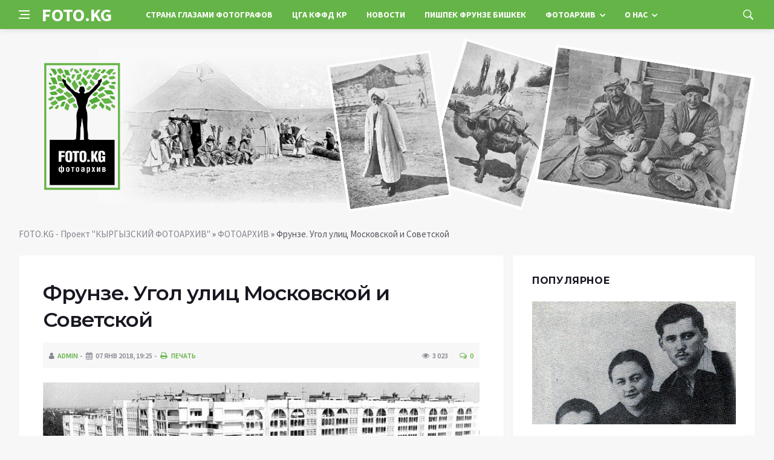

--- FILE ---
content_type: text/html; charset=utf-8
request_url: https://foto.kg/galereya/3799-frunze-ugol-ulic-moskovskoy-i-sovetskoy.html
body_size: 10451
content:
<!DOCTYPE html>
<html lang="ru">
<head>
<title>Фрунзе. Угол улиц Московской и Советской » FOTO.KG - Проект &quot;КЫРГЫЗСКИЙ ФОТОАРХИВ&quot;</title>
<meta name="charset" content="utf-8">
<meta name="title" content="Фрунзе. Угол улиц Московской и Советской » FOTO.KG - Проект &quot;КЫРГЫЗСКИЙ ФОТОАРХИВ&quot;">
<meta name="description" content="Угол улиц Московской и Советской. Фото:1979  Аннотация: Район улицы Советская от улицы Московская до улицы Боконбаева стал застраиваться в начале 70-годов прошлого века.  Историческая справк">
<meta name="keywords" content="улицы, Московская, бывшая, улица, улице, летия, этажные, Тоголока, находился, протяжённость, пересечении, Советская, расположены, современного, западнее, цирка, здания, Молдо, сооружён, «Борцам">
<meta name="generator" content="DataLife Engine (https://dle-news.ru)">
<link rel="canonical" href="https://foto.kg/galereya/3799-frunze-ugol-ulic-moskovskoy-i-sovetskoy.html">
<link rel="search" type="application/opensearchdescription+xml" title="FOTO.KG - Проект &quot;КЫРГЫЗСКИЙ ФОТОАРХИВ&quot;" href="https://foto.kg/index.php?do=opensearch">
<meta property="twitter:title" content="Фрунзе. Угол улиц Московской и Советской » FOTO.KG - Проект &quot;КЫРГЫЗСКИЙ ФОТОАРХИВ&quot;">
<meta property="twitter:url" content="https://foto.kg/galereya/3799-frunze-ugol-ulic-moskovskoy-i-sovetskoy.html">
<meta property="twitter:card" content="summary_large_image">
<meta property="twitter:image" content="http://foto.kg/uploads/posts/2018-01/1515340858_1.jpg">
<meta property="twitter:description" content="Угол улиц Московской и Советской. Фото:1979год Аннотация: Район улицы Советская от улицы Московская до улицы Боконбаева стал застраиваться в начале 70-годов прошлого века. Историческая справка: Советская улица (бывшая Базарная), одна из главных магистралей города. Настоящее название — с 1919.">
<meta property="og:type" content="article">
<meta property="og:site_name" content="FOTO.KG - Проект &quot;КЫРГЫЗСКИЙ ФОТОАРХИВ&quot;">
<meta property="og:title" content="Фрунзе. Угол улиц Московской и Советской » FOTO.KG - Проект &quot;КЫРГЫЗСКИЙ ФОТОАРХИВ&quot;">
<meta property="og:url" content="https://foto.kg/galereya/3799-frunze-ugol-ulic-moskovskoy-i-sovetskoy.html">
<meta property="og:image" content="http://foto.kg/uploads/posts/2018-01/1515340858_1.jpg">
<meta property="og:description" content="Угол улиц Московской и Советской. Фото:1979год Аннотация: Район улицы Советская от улицы Московская до улицы Боконбаева стал застраиваться в начале 70-годов прошлого века. Историческая справка: Советская улица (бывшая Базарная), одна из главных магистралей города. Настоящее название — с 1919.">
<link rel="alternate" hreflang="x-default" href="https://foto.kg/galereya/3799-frunze-ugol-ulic-moskovskoy-i-sovetskoy.html">
<link rel="alternate" hreflang="ru" href="https://foto.kg/galereya/3799-frunze-ugol-ulic-moskovskoy-i-sovetskoy.html">
<link rel="alternate" hreflang="ky" href="https://foto.kg/ky/galereya/3799-frunze-ugol-ulic-moskovskoy-i-sovetskoy.html">

<script src="/engine/classes/min/index.php?g=general&amp;v=4f070"></script>
<script src="/engine/classes/min/index.php?f=engine/classes/js/jqueryui.js,engine/classes/js/dle_js.js,engine/classes/js/lazyload.js&amp;v=4f070" defer></script>
<script type="application/ld+json">{"@context":"https://schema.org","@graph":[{"@type":"BreadcrumbList","@context":"https://schema.org/","itemListElement":[{"@type":"ListItem","position":1,"item":{"@id":"https://foto.kg/","name":"FOTO.KG - Проект &quot;КЫРГЫЗСКИЙ ФОТОАРХИВ&quot;"}},{"@type":"ListItem","position":2,"item":{"@id":"https://foto.kg/galereya/","name":"ФОТОАРХИВ"}},{"@type":"ListItem","position":3,"item":{"@id":"https://foto.kg/galereya/3799-frunze-ugol-ulic-moskovskoy-i-sovetskoy.html","name":"Фрунзе. Угол улиц Московской и Советской"}}]}]}</script>
<meta http-equiv='X-UA-Compatible' content='IE=edge,chrome=1'>
<meta name="viewport" content="width=device-width, initial-scale=1, shrink-to-fit=no" />
<link href='https://fonts.googleapis.com/css?family=Montserrat:400,600,700%7CSource+Sans+Pro:400,600,700' rel='stylesheet'>
<link rel="icon" type="image/png" href="/templates/Default/favicons/favicon.png">
<link rel="apple-touch-icon" href="/templates/Default/favicons/touch-icon-iphone.png">
<link rel="apple-touch-icon" sizes="152x152" href="/templates/Default/favicons/touch-icon-ipad.png">
<link rel="apple-touch-icon" sizes="180x180" href="/templates/Default/favicons/touch-icon-iphone-retina.png">
<link rel="apple-touch-icon" sizes="167x167" href="/templates/Default/favicons/touch-icon-ipad-retina.png">
<link rel="stylesheet" href="/templates/Default/css/bootstrap.min.css?v=4" />
<link rel="stylesheet" href="/templates/Default/css/font-icons.css?v=4" />
<link rel="stylesheet" href="/templates/Default/css/style.css?v=4" />
<link rel="stylesheet" href="/templates/Default/css/engine.css?v=4" /> 
<!-- Yandex.RTB -->
<script>window.yaContextCb=window.yaContextCb||[]</script>
<script src="https://yandex.ru/ads/system/context.js" async></script>
</head>

<body class="bg-light style-default style-rounded">
 
<div class="content-overlay"></div>

<header class="sidenav" id="sidenav">
	<div class="sidenav__close">
		<button class="sidenav__close-button" id="sidenav__close-button" aria-label="закрыть"><i class="ui-close sidenav__close-icon"></i></button>
	</div>
	<nav class="sidenav__menu-container">
		<ul class="sidenav__menu" role="menubar">
			<li><a href="/" class="sidenav__menu-url">Главная</a></li>
			<li><a href="/strana-glazami-fotografov/" class="sidenav__menu-url">Страна глазами фотографов</a></li>
			<li><a href="/voprosy-i-otvety.html" class="sidenav__menu-url">Вопросы и ответы</a></li>
			<li><a href="/about_us.html" class="sidenav__menu-url">О проекте</a></li>
			<li><a href="/cga-kffd-kr/" class="sidenav__menu-url">ЦГА КФФД КР</a></li>
			<li><a href="/novosti/" class="sidenav__menu-url">Новости</a></li>
			<li><a href="/galereya/" class="sidenav__menu-url">Фотоархив</a></li>
			<li><a href="/owners.html" class="sidenav__menu-url">Организаторы</a></li>
			<li><a href="/partners.html" class="sidenav__menu-url">Наши партнеры</a></li>
			<li><a href="/istoriya-odnoy-fotografii/" class="sidenav__menu-url">История одной фотографии</a></li>
			<li><a href="/maps/" class="sidenav__menu-url">Исторические карты</a></li>
			<li><a href="/books/" class="sidenav__menu-url">Исторические книги</a></li>
			<li><a href="/historical-sketches/" class="sidenav__menu-url">Исторические очерки</a></li>
			<li><a href="/period-map.html" class="sidenav__menu-url">Пишпек Фрунзе Бишкек</a></li>
			<li><a href="/istoricheskie-dokumenty/" class="sidenav__menu-url">Исторический документ</a></li>
			<li><a href="/istoricheskaya-spravka/" class="sidenav__menu-url">Историческая справка</a></li>
			<li><a href="/contacts.html" class="sidenav__menu-url">Контактная информация</a></li>
			<li><a href="/thanks.html" class="sidenav__menu-url">Благодарности</a></li>
		</ul>
	</nav>
</header>
<main class="main oh" id="main">
	<header class="nav">
		<div class="nav__holder nav--sticky">
			<div class="container relative">
				<div class="flex-parent">
					<button class="nav-icon-toggle" id="nav-icon-toggle" aria-label="Open side menu">
					<span class="nav-icon-toggle__box"><span class="nav-icon-toggle__inner"></span></span>
					</button> 
					<a href="/" class="logo" style="color: #fff;">FOTO.KG</a>
					<nav class="flex-child nav__wrap main-menu">
						<ul class="nav__menu">
							<li><a href="/strana-glazami-fotografov/">Страна глазами фотографов</a></li>
							<li><a href="/cga-kffd-kr/">ЦГА КФФД КР</a></li>
							<li><a href="/novosti/">Новости</a></li>
							<li><a href="/period-map.html">Пишпек Фрунзе Бишкек</a></li>
							<li class="nav__dropdown">
								<a href="/galereya/">Фотоархив</a>
								<ul class="nav__dropdown-menu">
									<li><a href="/istoriya-odnoy-fotografii/">История одной фотографии</a></li>
									<li><a href="/maps/">Исторические карты</a></li>
									<li><a href="/books/">Исторические книги</a></li>
									<li><a href="/historical-sketches/">Исторические очерки</a></li>
									<li><a href="/istoricheskie-dokumenty/">Исторический документ</a></li>
									<li><a href="/istoricheskaya-spravka/">Историческая справка</a></li>
								</ul>
							</li>
							<li class="nav__dropdown">
								<a href="#">О нас</a>
								<ul class="nav__dropdown-menu">
									<li><a href="/voprosy-i-otvety.html">Вопросы и ответы</a></li>
									<li><a href="/owners.html">Организаторы</a></li>
									<li><a href="/partners.html">Наши партнеры</a></li>
									<li><a href="/contacts.html">Контактная информация</a></li>
									<li><a href="/thanks.html">Благодарности</a></li>
									<li><a href="/about_us.html">О проекте</a></li>
								</ul>
							</li>
						</ul>
					</nav>
					<div class="nav__right">
						<div class="nav__right-item nav__search">
							<a href="#" class="nav__search-trigger" id="nav__search-trigger"><i class="ui-search nav__search-trigger-icon"></i></a>
							<div class="nav__search-box" id="nav__search-box">
								<form method="post" class="nav__search-form">
									<input type="hidden" name="do" value="search" />
									<input type="hidden" name="subaction" value="search" />
									<input type="text" placeholder="Поиск по сайту ..." name="story" class="nav__search-input">
									<button type="submit" class="search-button btn btn-lg btn-color btn-button"><i class="ui-search nav__search-icon"></i></button>
								</form>
							</div>
						</div>
					</div>
				</div>
			</div>
		</div>
	</header>
	
	<div class="container">
		<div class="breadcrumbs main-bread">
			<div class="speedbar main-title"><a href="/"><img src="/templates/Default/images/logo.png?v=4" /></a></div>
		</div>
	</div>
	
	
	<div class="container">
<div class="breadcrumbs">
<div class="speedbar"><a href="https://foto.kg/">FOTO.KG - Проект &quot;КЫРГЫЗСКИЙ ФОТОАРХИВ&quot;</a> » <a href="https://foto.kg/galereya/">ФОТОАРХИВ</a> » Фрунзе. Угол улиц Московской и Советской</div>
</div></div>
	
	
	<div class="main-container container" id="main-container">
	    <div class="row">
		    <div class="col-lg-8 blog__content mb-72">
			    
				
				<div class="content-box">
	<article class="entry mb-0">
		<div class="single-post__entry-header entry__header">
			<h1 class="single-post__entry-title mt-0">Фрунзе. Угол улиц Московской и Советской</h1>
			<div class="entry__meta-holder" style="background:#f7f7f7;padding:10px">
				<ul class="entry__meta">
					<li class="entry__meta-date"><i class="fa fa-user"></i><a onclick="ShowProfile('admin', 'https://foto.kg/user/admin/', '0'); return false;" href="https://foto.kg/user/admin/">admin</a></li>
					<li class="entry__meta-date"><i class="fa fa-calendar"></i>07 янв 2018, 19:25</li>
					<li class="entry__meta-date"><a href="https://foto.kg/galereya/print:page,1,3799-frunze-ugol-ulic-moskovskoy-i-sovetskoy.html"><i class="fa fa-print"></i> Печать</a></li>
					
					
				</ul>
				<ul class="entry__meta">
					<li class="entry__meta-views"><i class="ui-eye"></i><span>3 023</span></li>
					<li class="entry__meta-comments"><a id="dle-comm-link" href="https://foto.kg/galereya/3799-frunze-ugol-ulic-moskovskoy-i-sovetskoy.html#comment"><i class="ui-chat-empty"></i>0</a></li>
				</ul>
			</div>
		</div>

		<div class="entry__article-wrap">
			<div class="entry__article">
				<div class="full_story">
				<a href="https://foto.kg/uploads/posts/2018-01/1515340858_1.jpg" target="_blank">
					<img src="/uploads/posts/2018-01/1515340858_1.jpg" />
				</a>
				<b> Угол улиц Московской и Советской. Фото:1979год</b><br /><br /><b>Аннотация: </b>Район улицы Советская от улицы Московская до улицы Боконбаева стал застраиваться в начале 70-годов прошлого века.<br /><br /><b>Историческая справка:</b> <b>Советская улица</b> (бывшая Базарная), одна из главных магистралей города. Настоящее название — с 1919. Тянется от «Южных ворот» до ЗБЧК, протяжённость ок. 8 км. До Окт. революции была одной из центральных улиц; здесь между ул. Ташкентской (ныне просп. им. 50-летия Кирг. ССР) и Уездной (ныне ул. Кирова) располагались магазины и склады купцов, торговые ряды, за которыми и находился Мучной базар (западнее современного цирка). В первые годы Сов. власти в доме № 218 размещалась редакция газеты «Пишпекский листок», в доме № 197 находился Исполнительный комитет Совета рабочих, солдатских и крестьянских депутатов.<br /><br />На территории западнее современного здания цирка в 30 — 60-х гг. находилась автостанция. Часть улицы к Ю. от ж. д. (бывшая Новосоветская) застроена в послевоенное время. Путепровод, построенный под линией ж. д. в 1956 (дл. 240 м), соединил юж. и сев. отрезки улицы. Южнее ул. 50 лет Октября к С. у. примыкают 8-й, 9-й, 10-й мкр-ны. На улице расположены: Детский парк, головное предприятие швейного произв. объединения «1 Мая», Театр оперы и балета, Музей изобразительных искусств, Гос. б-ка им. Н. Г. Чернышевского, ателье «Тюльпан», центр, аптека, эпидемиологии, микробиологии и гигиены институт, приборостроительный завод, проектный ин-т «Киргизгипроводхоз», изд-ва «Кыргызстан», «Мектеп», 9-этажные жилые дома с маг. «Иссык-Куль», «Саясий китеп», «Искусство», Дом мебели и др. К улице примыкает Токтогула площадь с памятником Токтогулу. На пересечении с Ленинским проспектом сооружён «Борцам революции» монумент и построен подземный переход. Строится б-ка, Дом связи. Сев. ЗБЧК С. у. переходит в ул. Бакинскую.<br /><br />
			<!-- ADV -->
			<br /><br /><b>Московская улица </b>(бывшая Искаковская). С 1924 — Пионерская. В 1954 названа Московская улица в честь 300-летия воссоединения Украины с Россией. Проходит от р. Аламедин до ул. Ю. Фучика, протяжённость ок. 4,5 км. Первые 2-этажные дома возведены в предвоенные годы, застройка 4- и 5- этажными домами началась с 60-х гг. На улице расположены: исполком райсовета Первомайского р-на, детская муз. школа, им. П. Ф. Шубина, муз. училище им. М. Куренкеева, Респ. клинич. больница, адм. здания, родильные дома, специализированные маг. «Тулпар», «Товары для мужчин», «Культтовары», «Спорттовары», продовольств. маг. «Береке» и др. На пересечении с ул. Тоголока Молдо разбит сквер имени Тоголока Молдо. Вост. часть М. у. проходит по терр. мкр-на «Восток-6».<br /><br /><br /><div style="text-align:left;"><i>Энциклопедия «Фрунзе», Б.О.Орузбаева</i></div>

				
				
				</div>


				
				
				<script src="https://yastatic.net/share2/share.js"></script>
				<div class="ya-share2" style="margin: 35px 0px 0px -25px" data-curtain data-size="l" data-services="vkontakte,facebook,odnoklassniki,telegram,twitter,viber,whatsapp,moimir,linkedin,lj,reddit"></div>

			</div>
		</div>
		
		<nav class="entry-navigation entry-navigation">
			<div class="clearfix">
				
				<div class="entry-navigation--left">
					<i class="ui-arrow-left"></i>
					<span class="entry-navigation__label">Предыдущая новость</span>
					<div class="entry-navigation__link">
						<a href="https://foto.kg/galereya/3798-frunze-pervoe-pravitelstvennoe-zdanie.html">Фрунзе. Первое правительственное здание</a>
					</div>
				</div>
				
				
				<div class="entry-navigation--right">
					<span class="entry-navigation__label">Следующая новость</span>
					<i class="ui-arrow-right"></i>
					<div class="entry-navigation__link">
						<a href="https://foto.kg/galereya/3800-frunze-muzey-vilenina-na-centralnoy-ploschadi.html">Фрунзе. Памятник и музей В.И.Ленина на центральной площади</a>
					</div>
				</div>
				
			</div>
		</nav>
		
		<section class="section related-posts mt-40 mb-0">
			<div class="title-wrap title-wrap--line title-wrap--pr">
				<h3 class="section-title"><i class="fa fa-random"></i> Вам также может быть интересно</h3>
			</div>
			<div class="column-count-2">
				<article class="entry thumb--size-1">
	<div class="entry__img-holder thumb__img-holder" style="background-image: url('http://foto.kg/uploads/posts/2013-02/1360776147_most.jpg');">
	<img src="/uploads/posts/2013-02/1360776147_most.jpg">
		<div class="bottom-gradient"></div>
		<div class="thumb-text-holder">
			<h2 class="thumb-entry-title"><a href="https://foto.kg/galereya/1356-frunze-ulica-sovetskaya.html">Фрунзе: Улица Советская</a></h2>
		</div>
		<a href="https://foto.kg/galereya/1356-frunze-ulica-sovetskaya.html" class="thumb-url"></a>
	</div>
</article><article class="entry thumb--size-1">
	<div class="entry__img-holder thumb__img-holder" style="background-image: url('http://foto.kg/uploads/posts/2013-02/1361115698_16.jpg');">
	<img src="/uploads/posts/2013-02/1361115698_16.jpg">
		<div class="bottom-gradient"></div>
		<div class="thumb-text-holder">
			<h2 class="thumb-entry-title"><a href="https://foto.kg/galereya/1411-frunze-ulica-sovetskaya.html">Фрунзе: Улица Советская</a></h2>
		</div>
		<a href="https://foto.kg/galereya/1411-frunze-ulica-sovetskaya.html" class="thumb-url"></a>
	</div>
</article><article class="entry thumb--size-1">
	<div class="entry__img-holder thumb__img-holder" style="background-image: url('http://foto.kg/uploads/posts/2014-09/1410973257_33.jpg');">
	<img src="/uploads/posts/2014-09/1410973257_33.jpg">
		<div class="bottom-gradient"></div>
		<div class="thumb-text-holder">
			<h2 class="thumb-entry-title"><a href="https://foto.kg/galereya/3276-frunze-ulica-sovetskaya.html">Фрунзе. Улица Советская</a></h2>
		</div>
		<a href="https://foto.kg/galereya/3276-frunze-ulica-sovetskaya.html" class="thumb-url"></a>
	</div>
</article><article class="entry thumb--size-1">
	<div class="entry__img-holder thumb__img-holder" style="background-image: url('http://foto.kg/uploads/posts/2013-12/1387646308_1934_covetskaya_ulica_fridlyand.jpg');">
	<img src="/uploads/posts/2013-12/1387646308_1934_covetskaya_ulica_fridlyand.jpg">
		<div class="bottom-gradient"></div>
		<div class="thumb-text-holder">
			<h2 class="thumb-entry-title"><a href="https://foto.kg/galereya/2572-frunze-ulica-sovetskaya.html">Фрунзе. Улица Советская</a></h2>
		</div>
		<a href="https://foto.kg/galereya/2572-frunze-ulica-sovetskaya.html" class="thumb-url"></a>
	</div>
</article><article class="entry thumb--size-1">
	<div class="entry__img-holder thumb__img-holder" style="background-image: url('http://foto.kg/uploads/posts/2014-01/1391014886_ffoto-5.jpg');">
	<img src="/uploads/posts/2014-01/1391014886_ffoto-5.jpg">
		<div class="bottom-gradient"></div>
		<div class="thumb-text-holder">
			<h2 class="thumb-entry-title"><a href="https://foto.kg/galereya/2784-frunze-prospekt-imeni-lenina.html">Фрунзе. Проспект имени 50-летия Киргизской ССР</a></h2>
		</div>
		<a href="https://foto.kg/galereya/2784-frunze-prospekt-imeni-lenina.html" class="thumb-url"></a>
	</div>
</article><article class="entry thumb--size-1">
	<div class="entry__img-holder thumb__img-holder" style="background-image: url('http://foto.kg/uploads/posts/2013-11/1383250805_v-5.jpg');">
	<img src="/uploads/posts/2013-11/1383250805_v-5.jpg">
		<div class="bottom-gradient"></div>
		<div class="thumb-text-holder">
			<h2 class="thumb-entry-title"><a href="https://foto.kg/galereya/2383-pishpek-ulica-bazarnaya.html">Пишпек. Улица Базарная</a></h2>
		</div>
		<a href="https://foto.kg/galereya/2383-pishpek-ulica-bazarnaya.html" class="thumb-url"></a>
	</div>
</article><article class="entry thumb--size-1">
	<div class="entry__img-holder thumb__img-holder" style="background-image: url('http://foto.kg/uploads/posts/2013-11/1383251877_b.jpg');">
	<img src="/uploads/posts/2013-11/1383251877_b.jpg">
		<div class="bottom-gradient"></div>
		<div class="thumb-text-holder">
			<h2 class="thumb-entry-title"><a href="https://foto.kg/galereya/2384-pishpek-ulica-bazarnaya.html">Пишпек. Улица Базарная</a></h2>
		</div>
		<a href="https://foto.kg/galereya/2384-pishpek-ulica-bazarnaya.html" class="thumb-url"></a>
	</div>
</article><article class="entry thumb--size-1">
	<div class="entry__img-holder thumb__img-holder" style="background-image: url('http://foto.kg/uploads/posts/2013-03/1364316531_f-106.jpg');">
	<img src="/uploads/posts/2013-03/1364316531_f-106.jpg">
		<div class="bottom-gradient"></div>
		<div class="thumb-text-holder">
			<h2 class="thumb-entry-title"><a href="https://foto.kg/galereya/1832-pishpek-magazin-na-ulice-bazarnoy.html">Пишпек: Магазин на улице Базарной</a></h2>
		</div>
		<a href="https://foto.kg/galereya/1832-pishpek-magazin-na-ulice-bazarnoy.html" class="thumb-url"></a>
	</div>
</article>
			</div>
		</section>
		
	</article>
	<div class="entry-comments" id="com-list">
		
		<!--dlecomments-->
		<!--dlenavigationcomments-->
	</div>
	<!--dleaddcomments-->
</div>
			</div>
			<aside class="col-lg-4 sidebar sidebar--right">
	<aside class="widget widget-rating-posts">
		<h4 class="widget-title">Популярное</h4>
		<article class="entry">
	
	<div class="entry__img-holder">
		<a href="https://foto.kg/galereya/3959-ishak-razzakov-s-semey-zhenoy-rozoy-starshim-elik-i-docheryu-elmiroy.html">
			<div class="thumb-container thumb-60"><img data-src="/uploads/posts/2021-07/1626941777_www.jpg" src="/uploads/posts/2021-07/1626941777_www.jpg" class="entry__img" alt="Исхак Раззаков с семьей: женой Розой, старшим Элик и дочерью Эльмирой"></div>
		</a>
	</div>
	
	<div class="entry__body">
		<div class="entry__header">
			<h2 class="entry__title"><a href="https://foto.kg/galereya/3959-ishak-razzakov-s-semey-zhenoy-rozoy-starshim-elik-i-docheryu-elmiroy.html">Исхак Раззаков с семьей: женой Розой, старшим Элик и дочерью Эльмирой</a></h2>
			<ul class="entry__meta">
				<li class="entry__meta-date"><i class="fa fa-calendar"></i>22-07-2021, 11:30</li>
				<li class="entry__meta-date"><i class="fa fa-star-o"></i>0</li>
			</ul>
		</div>
	</div>
</article><article class="entry">
	
	<div class="entry__body">
		<div class="entry__header">
			<h2 class="entry__title"><a href="https://foto.kg/galereya/3786-botanicheskiy-sad-akademii-nauk-kirgizskoy-ssr.html">Ботанический сад Академии наук Киргизской ССР.</a></h2>
			<ul class="entry__meta">
				<li class="entry__meta-date"><i class="fa fa-calendar"></i>20-05-2016, 21:25</li>
				<li class="entry__meta-date"><i class="fa fa-star-o"></i>0</li>
			</ul>
		</div>
	</div>
</article><article class="entry">
	
	<div class="entry__body">
		<div class="entry__header">
			<h2 class="entry__title"><a href="https://foto.kg/galereya/3819-istoricheskie-lichnosti-yuriy-gagarin-v-kirgizii.html">Исторические личности: Юрий Гагарин в Киргизии</a></h2>
			<ul class="entry__meta">
				<li class="entry__meta-date"><i class="fa fa-calendar"></i>11-03-2018, 10:40</li>
				<li class="entry__meta-date"><i class="fa fa-star-o"></i>0</li>
			</ul>
		</div>
	</div>
</article><article class="entry">
	
	<div class="entry__body">
		<div class="entry__header">
			<h2 class="entry__title"><a href="https://foto.kg/galereya/3993-semirechenskaya-oblast-tokmak-ohotniki-so-shkuroy-turanskogo-tigra.html">Семиреченская область. Токмак. Охотники со шкурой туранского тигра</a></h2>
			<ul class="entry__meta">
				<li class="entry__meta-date"><i class="fa fa-calendar"></i>2-01-2022, 09:13</li>
				<li class="entry__meta-date"><i class="fa fa-star-o"></i>0</li>
			</ul>
		</div>
	</div>
</article><article class="entry">
	
	<div class="entry__body">
		<div class="entry__header">
			<h2 class="entry__title"><a href="https://foto.kg/galereya/3816-frunzenskiy-dvorec-pionerov.html">Фрунзенский Дворец пионеров</a></h2>
			<ul class="entry__meta">
				<li class="entry__meta-date"><i class="fa fa-calendar"></i>17-01-2018, 11:19</li>
				<li class="entry__meta-date"><i class="fa fa-star-o"></i>0</li>
			</ul>
		</div>
	</div>
</article><article class="entry">
	
	<div class="entry__body">
		<div class="entry__header">
			<h2 class="entry__title"><a href="https://foto.kg/galereya/3785-botanicheskiy-sad-akademii-nauk-kirgizskoy-ssr.html">Ботанический сад Академии наук Киргизской ССР.</a></h2>
			<ul class="entry__meta">
				<li class="entry__meta-date"><i class="fa fa-calendar"></i>20-05-2016, 21:20</li>
				<li class="entry__meta-date"><i class="fa fa-star-o"></i>0</li>
			</ul>
		</div>
	</div>
</article>
	</aside>
	<aside class="widget">
		<h4 class="widget-title"></h4>
		<div class="entry__tags">
			<!--9c7ec26b--><!--9c7ec26b--><!--3a9f6b4e--><!--3a9f6b4e-->
		</div>
	</aside>
</aside>
		</div>
	</div>
	
	    <footer class="footer footer--dark" id="stop_id">
		<div class="footer-soc">
			<div class="container">
				<div class="socials socials--medium mb-0 pb-0" style="float:none;margin:0 auto;display:block;width:100%">
					<script src="https://yastatic.net/share2/share.js"></script>
					<div class="ya-share2 footer-social" data-curtain data-size="l" data-services="vkontakte,facebook,odnoklassniki,telegram,twitter,viber,whatsapp,moimir,linkedin,lj,reddit"></div>
				</div>
			</div>
		</div>
		<div class="container">
			<div class="footer__widgets">
				<div class="row">
					<div class="col-lg-3 col-md-6" style="-webkit-box-flex: 0; -ms-flex: 0 0 100%; flex: 0 0 100%; max-width: 100%; text-align: center;">
						<aside class="widget widget-logo">
							<p class="mt-8 mb-0" style="margin-top: 20px;">Использование любых материалов, размещённых на сайте, разрешается при условии активной ссылки на наш сайт.</p>
							<p>При копировании материалов для интернет-изданий – обязательна прямая открытая для поисковых систем гиперссылка. Ссылка должна быть размещена в независимости от полного либо частичного использования материалов. Гиперссылка (для интернет- изданий) – должна быть размещена в подзаголовке или в первом абзаце материала.</p>
							<p>Все материалы, содержащиеся на веб-сайте #, защищены законом об авторском праве. Фотографии и прочие материалы являются собственностью их авторов и представлены исключительно для некоммерческого использования и ознакомления , если не указано иное. Несанкционированное использование таких материалов может нарушать закон об авторском праве, торговой марке и другие законы.</p>
							<p class="copyright mb-0" style="margin-top: 0;">Учредитель: Общественное объединение «Союз Фотожурналистов Кыргызстана».</p>
							<br />
							<p class="copyright mb-0" style="margin-top: 0;">Copyright &copy; 2010 - 2024, Проект «Кыргызский Фотоархив». Все права защищены.</p>
						</aside>
					</div>
				</div>
			</div>
		</div>
	</footer>
	
	<div id="back-to-top">
		<a href="#top" aria-label="Go to top"><i class="ui-arrow-up"></i></a>
	</div>
</main>

<script type='text/javascript'>
/* <![CDATA[ */
var q2w3_sidebar_options = [{"sidebar":"sidebar-1","margin_top":70,"margin_bottom":0,"stop_id":"stop_id","screen_max_width":0,"screen_max_height":0,"width_inherit":false,"refresh_interval":1500,"window_load_hook":false,"disable_mo_api":false,"widgets":["custom_html-3"]}];
/* ]]> */
</script>
<script src='/templates/Default/js/q2w3-fixed-widget.min.js'></script>
<script src="/templates/Default/js/bootstrap.min.js"></script>
<script src="/templates/Default/js/easing.min.js"></script>
<script src="/templates/Default/js/owl-carousel.min.js"></script>
<script src="/templates/Default/js/flickity.pkgd.min.js"></script>
<script src="/templates/Default/js/jquery.newsTicker.min.js"></script>  
<script src="/templates/Default/js/modernizr.min.js"></script>
<script src="/templates/Default/js/scripts.js"></script>
<script>
<!--
var dle_root       = '/';
var dle_admin      = '';
var dle_login_hash = '6072e0d215e742fc8535fe6c235ce538353dad09';
var dle_group      = 5;
var dle_skin       = 'Default';
var dle_wysiwyg    = '0';
var quick_wysiwyg  = '0';
var dle_min_search = '4';
var dle_act_lang   = ["Да", "Нет", "Ввод", "Отмена", "Сохранить", "Удалить", "Загрузка. Пожалуйста, подождите..."];
var menu_short     = 'Быстрое редактирование';
var menu_full      = 'Полное редактирование';
var menu_profile   = 'Просмотр профиля';
var menu_send      = 'Отправить сообщение';
var menu_uedit     = 'Админцентр';
var dle_info       = 'Информация';
var dle_confirm    = 'Подтверждение';
var dle_prompt     = 'Ввод информации';
var dle_req_field  = ["Заполните поле с именем", "Заполните поле с сообщением", "Заполните поле с темой сообщения"];
var dle_del_agree  = 'Вы действительно хотите удалить? Данное действие невозможно будет отменить';
var dle_spam_agree = 'Вы действительно хотите отметить пользователя как спамера? Это приведёт к удалению всех его комментариев';
var dle_c_title    = 'Отправка жалобы';
var dle_complaint  = 'Укажите текст Вашей жалобы для администрации:';
var dle_mail       = 'Ваш e-mail:';
var dle_big_text   = 'Выделен слишком большой участок текста.';
var dle_orfo_title = 'Укажите комментарий для администрации к найденной ошибке на странице:';
var dle_p_send     = 'Отправить';
var dle_p_send_ok  = 'Уведомление успешно отправлено';
var dle_save_ok    = 'Изменения успешно сохранены. Обновить страницу?';
var dle_reply_title= 'Ответ на комментарий';
var dle_tree_comm  = '0';
var dle_del_news   = 'Удалить статью';
var dle_sub_agree  = 'Вы действительно хотите подписаться на комментарии к данной публикации?';
var dle_unsub_agree  = '';
var dle_captcha_type  = '1';
var dle_share_interesting  = ["Поделиться ссылкой на выделенный текст", "Twitter", "Facebook", "Вконтакте", "Прямая ссылка:", "Нажмите правой клавишей мыши и выберите «Копировать ссылку»"];
var DLEPlayerLang     = {prev: 'Предыдущий',next: 'Следующий',play: 'Воспроизвести',pause: 'Пауза',mute: 'Выключить звук', unmute: 'Включить звук', settings: 'Настройки', enterFullscreen: 'На полный экран', exitFullscreen: 'Выключить полноэкранный режим', speed: 'Скорость', normal: 'Обычная', quality: 'Качество', pip: 'Режим PiP'};
var DLEGalleryLang    = {CLOSE: 'Закрыть (Esc)', NEXT: 'Следующее изображение', PREV: 'Предыдущее изображение', ERROR: 'Внимание! Обнаружена ошибка', IMAGE_ERROR: '', TOGGLE_SLIDESHOW: 'Просмотр слайдшоу (пробел)',TOGGLE_FULLSCREEN: '', TOGGLE_THUMBS: '', TOGGLE_ZOOM: '', DOWNLOAD: '' };
var DLEGalleryMode    = 0;
var DLELazyMode       = 0;
var allow_dle_delete_news   = false;

//-->
</script>

<!-- Код счетчика metrika.vv.kg -->
<script>
    var _vvkg = _vvkg || [];
    _vvkg.push(['_setSiteId', '4']);
    (function() {
        var vv = document.createElement('script'); vv.type = 'text/javascript'; vv.async = true;
        vv.src = 'https://metrika.vv.kg/metrika/tag.js';
        var s = document.getElementsByTagName('script')[0]; s.parentNode.insertBefore(vv, s);
    })();
</script>
<noscript>
    <a href="https://metrika.vv.kg/site/4" target="_blank" rel="noopener">
        <img src="https://metrika.vv.kg/watch/4" style="position:absolute; left:-9999px;" alt="" />
    </a>
</noscript>
<!-- /Код счетчика metrika.vv.kg -->

<!-- Yandex.Metrika counter -->
<script type="text/javascript" >
   (function(m,e,t,r,i,k,a){m[i]=m[i]||function(){(m[i].a=m[i].a||[]).push(arguments)};
   m[i].l=1*new Date();
   for (var j = 0; j < document.scripts.length; j++) {if (document.scripts[j].src === r) { return; }}
   k=e.createElement(t),a=e.getElementsByTagName(t)[0],k.async=1,k.src=r,a.parentNode.insertBefore(k,a)})
   (window, document, "script", "https://mc.yandex.ru/metrika/tag.js", "ym");

   ym(31499528, "init", {
        clickmap:true,
        trackLinks:true,
        accurateTrackBounce:true
   });
</script>
<noscript><div><img src="https://mc.yandex.ru/watch/31499528" style="position:absolute; left:-9999px;" alt="" /></div></noscript>
<!-- /Yandex.Metrika counter -->

<script defer src="https://static.cloudflareinsights.com/beacon.min.js/vcd15cbe7772f49c399c6a5babf22c1241717689176015" integrity="sha512-ZpsOmlRQV6y907TI0dKBHq9Md29nnaEIPlkf84rnaERnq6zvWvPUqr2ft8M1aS28oN72PdrCzSjY4U6VaAw1EQ==" data-cf-beacon='{"version":"2024.11.0","token":"af6b644db0e24f0aa12214cbb1b1ff1d","r":1,"server_timing":{"name":{"cfCacheStatus":true,"cfEdge":true,"cfExtPri":true,"cfL4":true,"cfOrigin":true,"cfSpeedBrain":true},"location_startswith":null}}' crossorigin="anonymous"></script>
</body>
</html>